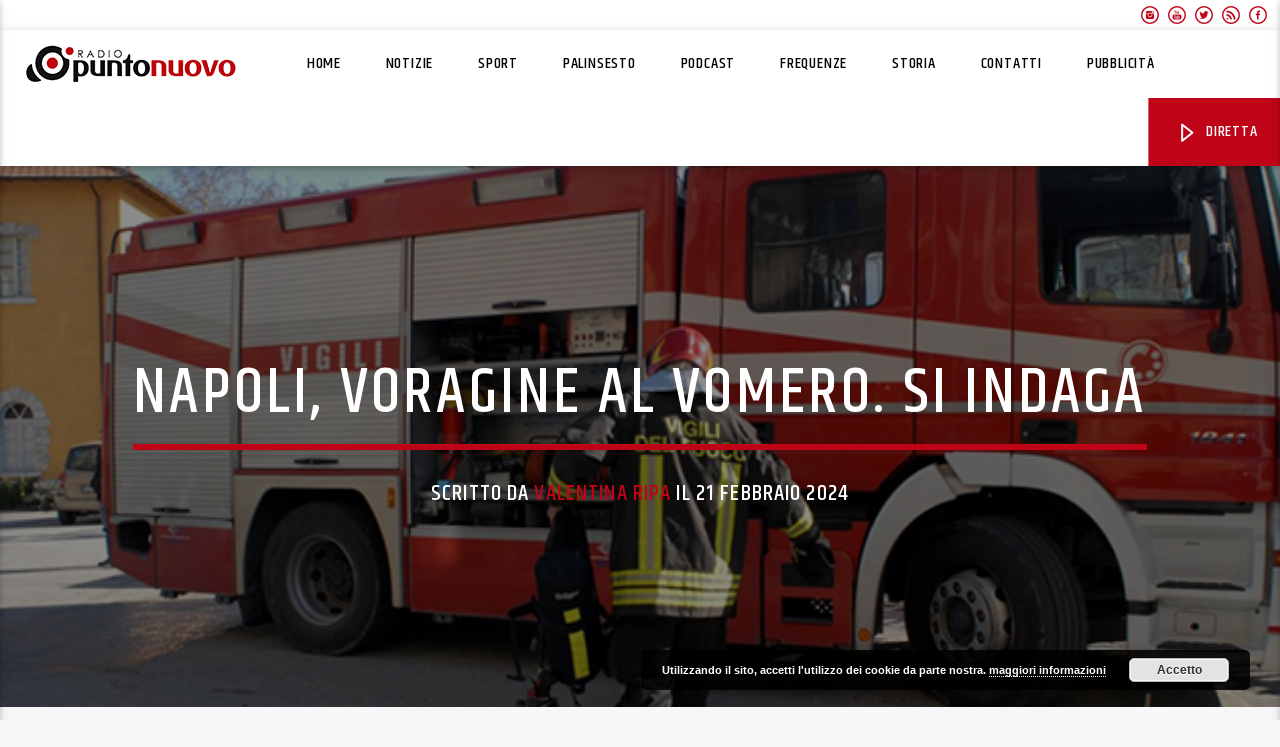

--- FILE ---
content_type: text/html; charset=UTF-8
request_url: http://www.radiopuntonuovo.it/napoli-voragine-al-vomero-si-indaga/
body_size: 56733
content:

<!doctype html>

<html class="no-js" lang="it-IT">

    <head>

        <meta charset="UTF-8">

        <meta http-equiv="X-UA-Compatible" content="IE=edge">

        <meta name="viewport" content="width=device-width, initial-scale=1.0">

        
<!--/ Open Graphite /-->
<meta property="og:locale" content="it_IT" />
<meta property="og:type" content="" />
<meta property="og:url" content="http://www.radiopuntonuovo.it/napoli-voragine-al-vomero-si-indaga/" />
<meta property="og:title" content="" />
<meta property="og:description" content="" />
<meta property="og:site_name" content="Radio Punto Nuovo" />
<meta property="og:image" content="http://www.radiopuntonuovo.it/wp-content/uploads/2019/09/vigili-del-fuoco.jpg" />
<meta property="og:image:width" content="630" />
<meta property="og:image:height" content="421" />

<meta itemprop="description" content="" />
<meta itemprop="image" content="http://www.radiopuntonuovo.it/wp-content/uploads/2019/09/vigili-del-fuoco.jpg" />

<meta name="twitter:card" content="summary_large_image" />
<meta name="twitter:url" content="http://www.radiopuntonuovo.it/napoli-voragine-al-vomero-si-indaga/" />
<meta name="twitter:title" content="" />
<meta name="twitter:description" content="" />
<meta name="twitter:image" content="http://www.radiopuntonuovo.it/wp-content/uploads/2019/09/vigili-del-fuoco.jpg" />
<meta name="twitter:site" content="Radio Punto Nuovo" />
<!--/ Open Graphite End /-->

<title>Napoli, voragine al Vomero. Si indaga - Radio Punto Nuovo</title>

<!-- This site is optimized with the Yoast SEO plugin v9.6 - https://yoast.com/wordpress/plugins/seo/ -->
<link rel="canonical" href="http://www.radiopuntonuovo.it/napoli-voragine-al-vomero-si-indaga/" />
<meta name="twitter:card" content="summary" />
<meta name="twitter:description" content="Tragedia sfiorata all&#8217;alba, nel quartiere Vomero di Napoli, dove due vetture, una parcheggiata e un&#8217;altra in transito, sono state inghiottite da una voragine che si aperta nella zona di san Martino, precisamente al civico 63 di in via Morghen. Gli occupanti delle auto non hanno riportato gravi conseguenze. Sono stati messi in salvo da due militari [&hellip;]" />
<meta name="twitter:title" content="Napoli, voragine al Vomero. Si indaga - Radio Punto Nuovo" />
<meta name="twitter:image" content="http://www.radiopuntonuovo.it/wp-content/uploads/2019/09/vigili-del-fuoco.jpg" />
<!-- / Yoast SEO plugin. -->

<link rel='dns-prefetch' href='//maxcdn.bootstrapcdn.com' />
<link rel='dns-prefetch' href='//fonts.googleapis.com' />
<link rel='dns-prefetch' href='//s.w.org' />
<link rel="alternate" type="application/rss+xml" title="Radio Punto Nuovo &raquo; Feed" href="http://www.radiopuntonuovo.it/feed/" />
<link rel="alternate" type="application/rss+xml" title="Radio Punto Nuovo &raquo; Feed dei commenti" href="http://www.radiopuntonuovo.it/comments/feed/" />
		<script type="text/javascript">
			window._wpemojiSettings = {"baseUrl":"https:\/\/s.w.org\/images\/core\/emoji\/2.2.1\/72x72\/","ext":".png","svgUrl":"https:\/\/s.w.org\/images\/core\/emoji\/2.2.1\/svg\/","svgExt":".svg","source":{"concatemoji":"http:\/\/www.radiopuntonuovo.it\/wp-includes\/js\/wp-emoji-release.min.js?ver=4.7.29"}};
			!function(t,a,e){var r,n,i,o=a.createElement("canvas"),l=o.getContext&&o.getContext("2d");function c(t){var e=a.createElement("script");e.src=t,e.defer=e.type="text/javascript",a.getElementsByTagName("head")[0].appendChild(e)}for(i=Array("flag","emoji4"),e.supports={everything:!0,everythingExceptFlag:!0},n=0;n<i.length;n++)e.supports[i[n]]=function(t){var e,a=String.fromCharCode;if(!l||!l.fillText)return!1;switch(l.clearRect(0,0,o.width,o.height),l.textBaseline="top",l.font="600 32px Arial",t){case"flag":return(l.fillText(a(55356,56826,55356,56819),0,0),o.toDataURL().length<3e3)?!1:(l.clearRect(0,0,o.width,o.height),l.fillText(a(55356,57331,65039,8205,55356,57096),0,0),e=o.toDataURL(),l.clearRect(0,0,o.width,o.height),l.fillText(a(55356,57331,55356,57096),0,0),e!==o.toDataURL());case"emoji4":return l.fillText(a(55357,56425,55356,57341,8205,55357,56507),0,0),e=o.toDataURL(),l.clearRect(0,0,o.width,o.height),l.fillText(a(55357,56425,55356,57341,55357,56507),0,0),e!==o.toDataURL()}return!1}(i[n]),e.supports.everything=e.supports.everything&&e.supports[i[n]],"flag"!==i[n]&&(e.supports.everythingExceptFlag=e.supports.everythingExceptFlag&&e.supports[i[n]]);e.supports.everythingExceptFlag=e.supports.everythingExceptFlag&&!e.supports.flag,e.DOMReady=!1,e.readyCallback=function(){e.DOMReady=!0},e.supports.everything||(r=function(){e.readyCallback()},a.addEventListener?(a.addEventListener("DOMContentLoaded",r,!1),t.addEventListener("load",r,!1)):(t.attachEvent("onload",r),a.attachEvent("onreadystatechange",function(){"complete"===a.readyState&&e.readyCallback()})),(r=e.source||{}).concatemoji?c(r.concatemoji):r.wpemoji&&r.twemoji&&(c(r.twemoji),c(r.wpemoji)))}(window,document,window._wpemojiSettings);
		</script>
		<style type="text/css">
img.wp-smiley,
img.emoji {
	display: inline !important;
	border: none !important;
	box-shadow: none !important;
	height: 1em !important;
	width: 1em !important;
	margin: 0 .07em !important;
	vertical-align: -0.1em !important;
	background: none !important;
	padding: 0 !important;
}
</style>
<link rel='stylesheet' id='qtPlacesStyle-css'  href='http://www.radiopuntonuovo.it/wp-content/plugins/qt-places/inc/frontend/assets/styles.css?ver=4.7.29' type='text/css' media='all' />
<link rel='stylesheet' id='qt-fontawesome-css'  href='https://maxcdn.bootstrapcdn.com/font-awesome/4.6.0/css/font-awesome.min.css?ver=4.7.29' type='text/css' media='all' />
<link rel='stylesheet' id='vdl_css-css'  href='http://www.radiopuntonuovo.it/wp-content/plugins/qt-videogalleries/assets/style.css?ver=4.7.29' type='text/css' media='all' />
<link rel='stylesheet' id='wds_frontend-css'  href='http://www.radiopuntonuovo.it/wp-content/plugins/slider-wd/css/wds_frontend.css?ver=1.1.91' type='text/css' media='all' />
<link rel='stylesheet' id='wds_effects-css'  href='http://www.radiopuntonuovo.it/wp-content/plugins/slider-wd/css/wds_effects.css?ver=1.1.91' type='text/css' media='all' />
<link rel='stylesheet' id='wds_font-awesome-css'  href='http://www.radiopuntonuovo.it/wp-content/plugins/slider-wd/css/font-awesome/font-awesome.css?ver=4.6.3' type='text/css' media='all' />
<link rel='stylesheet' id='dripicons-css'  href='http://www.radiopuntonuovo.it/wp-content/themes/onair2/fonts/dripicons/webfont.css?ver=1.2.0' type='text/css' media='all' />
<link rel='stylesheet' id='qantumthemes_qticons-css'  href='http://www.radiopuntonuovo.it/wp-content/themes/onair2/fonts/qticons/qticons.css?ver=1.2.0' type='text/css' media='all' />
<link rel='stylesheet' id='slick-css'  href='http://www.radiopuntonuovo.it/wp-content/themes/onair2/components/slick/slick.css?ver=1.2.0' type='text/css' media='all' />
<link rel='stylesheet' id='swipebox-css'  href='http://www.radiopuntonuovo.it/wp-content/themes/onair2/components/swipebox/src/css/swipebox.min.css?ver=1.2.0' type='text/css' media='all' />
<link rel='stylesheet' id='classycountdown-css'  href='http://www.radiopuntonuovo.it/wp-content/themes/onair2/components/countdown/css/jquery.classycountdown.css?ver=1.2.0' type='text/css' media='all' />
<link rel='stylesheet' id='flashblock-css'  href='http://www.radiopuntonuovo.it/wp-content/themes/onair2/components/soundmanager/templates/qtradio-player/css/flashblock.css?ver=1.2.0' type='text/css' media='all' />
<link rel='stylesheet' id='qantumthemes_volume-css'  href='http://www.radiopuntonuovo.it/wp-content/themes/onair2/components/soundmanager/templates/qtradio-player/css/qt-360player-volume.css?ver=1.2.0' type='text/css' media='all' />
<link rel='stylesheet' id='qantumthemes_main-css'  href='http://www.radiopuntonuovo.it/wp-content/themes/onair2/css/qt-main.css?ver=1.2.0' type='text/css' media='all' />
<link rel='stylesheet' id='js_composer_front-css'  href='http://www.radiopuntonuovo.it/wp-content/plugins/js_composer/assets/css/js_composer.min.css?ver=5.1.1' type='text/css' media='all' />
<link rel='stylesheet' id='kirki_google_fonts-css'  href='https://fonts.googleapis.com/css?family=Open+Sans%3Aregular%2C700%7CKhand%3A500&subset=latin-ext' type='text/css' media='all' />
<link rel='stylesheet' id='kirki-styles-qt_config-css'  href='http://www.radiopuntonuovo.it/wp-content/plugins/ttg-core/inc/backend/kirki/assets/css/kirki-styles.css' type='text/css' media='all' />
<style id='kirki-styles-qt_config-inline-css' type='text/css'>
body, html{font-family:"Open Sans", Helvetica, Arial, sans-serif;font-weight:400;}strong{font-family:"Open Sans", Helvetica, Arial, sans-serif;font-weight:700;}h1, h2, h3, h4, h5, h6, .qt-btn, .qt-capfont, caption, .qt-title {font-family:Khand, Helvetica, Arial, sans-serif;font-weight:500;letter-spacing:0.05em;text-transform:uppercase;}.qt-menubar-top, .qt-menubar, .qt-side-nav, .qt-menu-footer{font-family:Khand, Helvetica, Arial, sans-serif;font-weight:400;letter-spacing:0.05em;text-transform:uppercase;}
</style>
<script type='text/javascript' src='http://www.radiopuntonuovo.it/wp-includes/js/jquery/jquery.js?ver=1.12.4'></script>
<script type='text/javascript' src='http://www.radiopuntonuovo.it/wp-includes/js/jquery/jquery-migrate.min.js?ver=1.4.1'></script>
<script type='text/javascript' src='http://www.radiopuntonuovo.it/wp-content/plugins/slider-wd/js/jquery.mobile.js?ver=1.1.91'></script>
<script type='text/javascript' src='http://www.radiopuntonuovo.it/wp-content/plugins/slider-wd/js/wds_frontend.js?ver=1.1.91'></script>
<link rel='https://api.w.org/' href='http://www.radiopuntonuovo.it/wp-json/' />
<link rel="EditURI" type="application/rsd+xml" title="RSD" href="http://www.radiopuntonuovo.it/xmlrpc.php?rsd" />
<link rel="wlwmanifest" type="application/wlwmanifest+xml" href="http://www.radiopuntonuovo.it/wp-includes/wlwmanifest.xml" /> 
<meta name="generator" content="WordPress 4.7.29" />
<link rel='shortlink' href='http://www.radiopuntonuovo.it/?p=121757' />
<link rel="alternate" type="application/json+oembed" href="http://www.radiopuntonuovo.it/wp-json/oembed/1.0/embed?url=http%3A%2F%2Fwww.radiopuntonuovo.it%2Fnapoli-voragine-al-vomero-si-indaga%2F" />
<link rel="alternate" type="text/xml+oembed" href="http://www.radiopuntonuovo.it/wp-json/oembed/1.0/embed?url=http%3A%2F%2Fwww.radiopuntonuovo.it%2Fnapoli-voragine-al-vomero-si-indaga%2F&#038;format=xml" />
<link rel="apple-touch-icon" sizes="180x180" href="/wp-content/uploads/fbrfg/apple-touch-icon.png">
<link rel="icon" type="image/png" sizes="32x32" href="/wp-content/uploads/fbrfg/favicon-32x32.png">
<link rel="icon" type="image/png" sizes="16x16" href="/wp-content/uploads/fbrfg/favicon-16x16.png">
<link rel="manifest" href="/wp-content/uploads/fbrfg/site.webmanifest">
<link rel="mask-icon" href="/wp-content/uploads/fbrfg/safari-pinned-tab.svg" color="#5bbad5">
<link rel="shortcut icon" href="/wp-content/uploads/fbrfg/favicon.ico">
<meta name="msapplication-TileColor" content="#da532c">
<meta name="msapplication-config" content="/wp-content/uploads/fbrfg/browserconfig.xml">
<meta name="theme-color" content="#ffffff"><meta name="generator" content="Powered by Visual Composer - drag and drop page builder for WordPress."/>
<!--[if lte IE 9]><link rel="stylesheet" type="text/css" href="http://www.radiopuntonuovo.it/wp-content/plugins/js_composer/assets/css/vc_lte_ie9.min.css" media="screen"><![endif]--><link rel="icon" href="http://www.radiopuntonuovo.it/wp-content/uploads/2018/03/cropped-Profilo_logo-32x32.jpg" sizes="32x32" />
<link rel="icon" href="http://www.radiopuntonuovo.it/wp-content/uploads/2018/03/cropped-Profilo_logo-192x192.jpg" sizes="192x192" />
<link rel="apple-touch-icon-precomposed" href="http://www.radiopuntonuovo.it/wp-content/uploads/2018/03/cropped-Profilo_logo-180x180.jpg" />
<meta name="msapplication-TileImage" content="http://www.radiopuntonuovo.it/wp-content/uploads/2018/03/cropped-Profilo_logo-270x270.jpg" />

<!-- BEGIN ExactMetrics v5.3.10 Universal Analytics - https://exactmetrics.com/ -->
<script>
(function(i,s,o,g,r,a,m){i['GoogleAnalyticsObject']=r;i[r]=i[r]||function(){
	(i[r].q=i[r].q||[]).push(arguments)},i[r].l=1*new Date();a=s.createElement(o),
	m=s.getElementsByTagName(o)[0];a.async=1;a.src=g;m.parentNode.insertBefore(a,m)
})(window,document,'script','https://www.google-analytics.com/analytics.js','ga');
  ga('create', 'UA-106771195-1', 'auto');
  ga('send', 'pageview');
</script>
<!-- END ExactMetrics Universal Analytics -->
		<style type="text/css" id="wp-custom-css">
			/*
Puoi aggiungere qui il tuo codice CSS.

Per maggiori informazioni consulta la documentazione (fai clic sull'icona con il punto interrogativo qui sopra).
*/
.qt-tags {display: none !important;}
.qt-popupwindow {display: none !important;}
.qticon-share {display: none !important;}
.qt-feedback {display: none !important;}
.qt-footer-logo {display: none !important;}
.qt-menubar, .qt-mobile-menu, .qt-desktopmenu a {color: #000000 !important;}
.qt-menubar, .qt-mobile-menu, .qt-desktopmenu a:hover {color: #ffffff !important;}
.qt-menubar-top {background-color: #ffffff !important;}
.qt-menubar-top a {color: #c00418 !important;}
.qt-menu-btn, .qtlistenbutton {background-color: #c00418 !important;}
.qt-menu-btn a {color: #ffffff !important;}
.qt-pagination-label {background-color: #c00418 !important;}
.qticon-share {background-color: #c00418 !important;}
.dripicons-media-play {color: #ffffff !important;}
.dripicons-menu {color: #ffffff !important;}		</style>
	


	<!-- THEME STYLES DYNAMIC CUSTOMIZATIONS ========================= -->


	<style type="text/css" id="qantumthemes-theme-customizations">


body, html, .qt-content-main, .qt-negative .qt-caption-small span, .qt-paper, .qt-negative .qt-caption-med, .qt-card, .qt-paper, .qt-card, .qt-card-s, .qt-negative .qt-caption-med span, input:not([type]), input[type=text], input[type=password], input[type=email], input[type=url], input[type=time], input[type=date], input[type=datetime], input[type=datetime-local], input[type=tel], input[type=number], input[type=search], textarea.materialize-textarea {
color: rgba(0,0,0,0.87) }

*::placeholder {
color: rgba(0,0,0,0.87) }

.qt-text-secondary {
color: rgba(0,0,0,0.65) }

h1, h2, h3, h4, h5, h6, h1 a, h2 a, h3 a, h4 a, h5 a, h6 a {
color: rgba(0,0,0,0.75) }

a, .qt-content-main a, a.qt-logo-text span, .tabs .tab a, .qt-pageheader h1 a, .qt-pageheader h2 a, .qt-pageheader h3 a, .qt-pageheader h4 a, .qt-pageheader h5 a, .qt-pageheader h6 a {
color: #C00418 }

.qt-content-aside, .qt-footer, .qt-tags {
color: rgba(0,0,0,0.65) }

.qt-content-aside a, .qt-footer a, .qt-tags a, .qt_color_secondary {
color: #C00418 }

.qt-negative, .qt-content-primary-dark,.qt-content-primary,.qt-content-primary-light,.qt-btn-primary, .btn-primary,.qt-secondary, .qt-btn-secondary, .btn-secondary, nav.qt-menubar ul.qt-desktopmenu a:hover, .qt-side-nav a , .qt-sharepage a, .qt-caption-med span , .qt-caption-small span, a.rsswidget, .qt-text-neg, .qt-logo-text, .qt-negative .qt-btn-ghost, .qt-text-neg .qt-btn-ghost, .qt-negative .qt-caption-small span {
color: #ffffff }

.qt-mobile-menu, .qt-menu-social a {
color: rgba(255,255,255,0.65) }




body, html, .qt-body {
background-color:#f7f7f9 }

.qt-paper, .qt-card, .qt-card-s, .qt-negative .qt-caption-med span, a.rsswidget, input:not([type]), input[type=text], input[type=password], input[type=email], input[type=url], input[type=time], input[type=date], input[type=datetime], input[type=datetime-local], input[type=tel], input[type=number], input[type=search], textarea.materialize-textarea, table.striped>tbody>tr:nth-child(odd), table.bordered>thead>tr, table.bordered>tbody>tr {
background-color: #ffffff }

.qt-content-primary, .qt-menubar-top {
background-color: #454955 }

.qt-content-primary-dark, .qt-menubar , .qt-mobile-menu, .qt-desktopmenu a{
background-color: #FFFFFF }

.qt-content-primary-light {
background-color: #565c68 }

.qt-accent, .qt-btn-primary, .btn-primary, nav.qt-menubar ul.qt-desktopmenu a:hover, .qt-btn-primary, .tabs .indicator, .pagination li.active {
background-color: #C00418!important }

a.qt-link-layer {
background-color: #C00418!important }

.qt-secondary, .qt-btn-secondary, .btn-secondary, .qt-side-nav li li a, .slick-slider .slick-arrow::after, .slick-slider .slick-dots li.slick-active button {
background-color: #C00418!important }

.qt-caption-med span, .qt-caption-small span, a.rsswidget  {
background-color: #000000 }



.qt-tags a {
border-color: rgba(0,0,0,0.65) }

.qt-menubar ul.qt-desktopmenu > li::after, .qt-menubar ul.qt-desktopmenu > li > a::after, .qt-menubar ul.qt-desktopmenu > li > a::before , .qt-menubar ul.qt-desktopmenu > li.current_page_item:hover::after, .qt-menubar ul.qt-desktopmenu > li.current_page_item:hover > a::after, .qt-menubar ul.qt-desktopmenu > li.current_page_item:hover > a::before, .qt-negative .qt-btn-ghost, .qt-negative .qt-widgets .qt-caption-small {
border-color: #ffffff }

.qt-menubar ul.qt-desktopmenu > li.current_page_item::after, .qt-menubar ul.qt-desktopmenu > li.current_page_item > a::after, .qt-menubar ul.qt-desktopmenu > li.current_page_item > a::before, .qt-pageheader .qt-caption {
border-color: #C00418 }

.qt-caption-small, .qt-negative .qt-caption-small {
border-color: #000000 }



/* Hover states ============ */
a:hover, .tabs .tab a:hover, .qt-pageheader h1 a:hover, .qt-pageheader h2 a:hover, .qt-pageheader h3 a:hover, .qt-pageheader h4 a:hover, .qt-pageheader h5 a:hover, .qt-pageheader h6 a:hover { 
  color: #C00418 }
.qt-menubar-top a:hover, .qt-pageheader .qt-tags a:hover, .qt-content-aside a:hover, .qt-footer a:hover, .qt-tags a:hover, .qt_color_secondary:hover {
  color: #C00418!important }
.qt-btn-primary:hover, .btn-primary:hover, .qt-sharepage a:hover {
  background-color: #C00418!important }
.qt-btn-secondary:hover, .btn-secondary:hover, .qt-secondary:hover, .qt-btn-secondary:hover, .btn-secondary:hover, .qt-side-nav li li a:hover, .slick-slider .slick-arrow:hover::after, .slick-slider .slick-dots li.slick-active button:hover {
  background-color: #C00418!important }
.qt-tags a:hover {
  border-color: #C00418!important }



</style>

	
<!-- QT STYLES DYNAMIC CUSTOMIZATIONS END ========= -->

<noscript><style type="text/css"> .wpb_animate_when_almost_visible { opacity: 1; }</style></noscript>
		<!-- CSS styles added by QT Subpages Plugin -->
		<style type="text/css">
			
			.vdl-subpages-item  a .detail .title {font-size:13px; }
			
			.vdl-subpages-item  a .detail {padding-top:45px !important;}
			.vdl-subpages-container ul.vdl-subpages-tagcloud li a {
				
				
				
				
				
			}
			.vdl-subpages-container ul.vdl-subpages-tagcloud li a:hover {}
			
			
			
			
			@media (max-width: 768px){
				.vdl-elementcontents a.vdl-link .detail .title {}
			}
			
		</style>
		
<!-- Google Tag Manager -->
<script>(function(w,d,s,l,i){w[l]=w[l]||[];w[l].push({'gtm.start':
new Date().getTime(),event:'gtm.js'});var f=d.getElementsByTagName(s)[0],
j=d.createElement(s),dl=l!='dataLayer'?'&l='+l:'';j.async=true;j.src=
'https://www.googletagmanager.com/gtm.js?id='+i+dl;f.parentNode.insertBefore(j,f);
})(window,document,'script','dataLayer','GTM-MPHHBWN');</script>
<!-- End Google Tag Manager -->
       

    </head>




    <body class="post-template-default single single-post postid-121757 single-format-standard is_chrome is_osx qt-parentcontainer template-  wpb-js-composer js-comp-ver-5.1.1 vc_responsive">


  <!-- Global Site Tag (gtag.js) - Google Analytics -->
<script async src="https://www.googletagmanager.com/gtag/js?id=UA-106771195-1"></script>
<script>
  window.dataLayer = window.dataLayer || [];
  function gtag(){dataLayer.push(arguments)};
  gtag('js', new Date());

  gtag('config', 'UA-106771195-1');
</script>

<!-- Google Tag Manager (noscript) -->
<noscript><iframe src="https://www.googletagmanager.com/ns.html?id=GTM-MPHHBWN"
height="0" width="0" style="display:none;visibility:hidden"></iframe></noscript>
<!-- End Google Tag Manager (noscript) -->



    <!-- QT HEADER END ================================ --> 
	    <div class="qt-menubar-top  qt-content-primary hide-on-large-and-down">
        <ul>
                        <li class="right"><a href="https://www.facebook.com/radiopuntonuovo/" class="qw-disableembedding" target="_blank"><i class="qticon-facebook qt-socialicon"></i></a></li><li class="right"><a href="http://www.radiopuntonuovo.it/feed/rss2" class="qw-disableembedding" target="_blank"><i class="qticon-rss qt-socialicon"></i></a></li><li class="right"><a href="http://twitter.com/radiopuntonuovo" class="qw-disableembedding" target="_blank"><i class="qticon-twitter qt-socialicon"></i></a></li><li class="right"><a href="https://www.youtube.com/c/RadioPuntoNuovoVideo" class="qw-disableembedding" target="_blank"><i class="qticon-youtube qt-socialicon"></i></a></li><li class="right"><a href="https://www.instagram.com/radiopuntonuovo/" class="qw-disableembedding" target="_blank"><i class="qticon-instagram qt-socialicon"></i></a></li>        </ul>
    </div>
 

<!-- QT MENUBAR  ================================ -->
<nav id="qtmainmenucontainer" class="qt-menubar nav-wrapper qt-content-primary " >
    <!-- desktop menu  HIDDEN IN MOBILE AND TABLETS -->
    <ul class="qt-desktopmenu hide-on-xl-and-down">
        <li class="qt-logo-link">
            <a href="http://www.radiopuntonuovo.it" class="brand-logo qt-logo-text">
                <img src="http://www.radiopuntonuovo.it/wp-content/uploads/2017/07/logo.radio_.puntonuovo.png" alt="Home">            </a>
        </li>

        <li id="menu-item-65495" class="menu-item menu-item-type-custom menu-item-object-custom menu-item-home menu-item-65495"><a href="http://www.radiopuntonuovo.it">Home</a></li>
<li id="menu-item-52399" class="menu-item menu-item-type-post_type menu-item-object-page menu-item-52399"><a href="http://www.radiopuntonuovo.it/news/">Notizie</a></li>
<li id="menu-item-52142" class="menu-item menu-item-type-post_type menu-item-object-page menu-item-52142"><a href="http://www.radiopuntonuovo.it/sport/">Sport</a></li>
<li id="menu-item-52064" class="menu-item menu-item-type-post_type menu-item-object-page menu-item-52064"><a href="http://www.radiopuntonuovo.it/inonda/">Palinsesto</a></li>
<li id="menu-item-52271" class="menu-item menu-item-type-custom menu-item-object-custom menu-item-52271"><a href="http://www.radiopuntonuovo.it/radio-podcast/">Podcast</a></li>
<li id="menu-item-65450" class="menu-item menu-item-type-post_type menu-item-object-page menu-item-65450"><a href="http://www.radiopuntonuovo.it/frequenze/">Frequenze</a></li>
<li id="menu-item-65459" class="menu-item menu-item-type-post_type menu-item-object-page menu-item-65459"><a href="http://www.radiopuntonuovo.it/storia/">Storia</a></li>
<li id="menu-item-65452" class="menu-item menu-item-type-post_type menu-item-object-page menu-item-65452"><a href="http://www.radiopuntonuovo.it/contatti/">Contatti</a></li>
<li id="menu-item-78704" class="menu-item menu-item-type-post_type menu-item-object-page menu-item-78704"><a href="http://www.radiopuntonuovo.it/richiedi-un-preventivo/">Pubblicità</a></li>
 

                

         
                <li class="right qt-menu-btn">
            <a  href="#!" class="button-playlistswitch qtlistenbutton" data-activates="channelslist">
                <i class="icon dripicons-media-play"></i> Diretta            </a>
                    </li>
            </ul>
    
    <!-- mobile menu icon and logo VISIBLE ONLY TABLET AND MOBILE-->
    <ul class="qt-desktopmenu hide-on-xl-only ">
        <li>
            <a href="#" data-activates="qt-mobile-menu" class="button-collapse qt-menu-switch qt-btn qt-btn-primary qt-btn-m">
                <i class="dripicons-menu"></i>
            </a>
        </li>
        <li>
            <a href="http://www.radiopuntonuovo.it" class="brand-logo qt-logo-text">
                <img src="http://www.radiopuntonuovo.it/wp-content/uploads/2017/07/logo.radio_.puntonuovo.png" alt="Home">            </a>
        </li>
    </ul>
</nav>


<!-- mobile menu -->
<div id="qt-mobile-menu" class="side-nav qt-content-primary">
     <ul class=" qt-side-nav">
        <li class="menu-item menu-item-type-custom menu-item-object-custom menu-item-home menu-item-65495"><a href="http://www.radiopuntonuovo.it">Home</a></li>
<li class="menu-item menu-item-type-post_type menu-item-object-page menu-item-52399"><a href="http://www.radiopuntonuovo.it/news/">Notizie</a></li>
<li class="menu-item menu-item-type-post_type menu-item-object-page menu-item-52142"><a href="http://www.radiopuntonuovo.it/sport/">Sport</a></li>
<li class="menu-item menu-item-type-post_type menu-item-object-page menu-item-52064"><a href="http://www.radiopuntonuovo.it/inonda/">Palinsesto</a></li>
<li class="menu-item menu-item-type-custom menu-item-object-custom menu-item-52271"><a href="http://www.radiopuntonuovo.it/radio-podcast/">Podcast</a></li>
<li class="menu-item menu-item-type-post_type menu-item-object-page menu-item-65450"><a href="http://www.radiopuntonuovo.it/frequenze/">Frequenze</a></li>
<li class="menu-item menu-item-type-post_type menu-item-object-page menu-item-65459"><a href="http://www.radiopuntonuovo.it/storia/">Storia</a></li>
<li class="menu-item menu-item-type-post_type menu-item-object-page menu-item-65452"><a href="http://www.radiopuntonuovo.it/contatti/">Contatti</a></li>
<li class="menu-item menu-item-type-post_type menu-item-object-page menu-item-78704"><a href="http://www.radiopuntonuovo.it/richiedi-un-preventivo/">Pubblicità</a></li>
    </ul>
</div>

<!-- mobile toolbar -->
<ul class="qt-mobile-toolbar qt-content-primary-dark qt-content-aside hide-on-xl-only">
    
    

    
        <li><a href="#!" class="button-playlistswitch qtlistenbutton" data-activates="channelslist"><i class="icon dripicons-media-play"></i></a></li>
    
</ul><!-- SEARCH FORM ========================= -->
<div id="qtsearchbar"  class="qt-searchbar qt-content-primary qt-expandable ">
	<div class="qt-expandable-inner">
		<form method="get" class="qt-inline-form" action="http://www.radiopuntonuovo.it/" role="search">
			<div class="row qt-nopadding">
				<div class="col s12 m8 l9">
					<input placeholder="Scrivi cosa cerchi..." value="" name="s" type="text" class="validate qt-input-l">
				</div>
				<div class="col s12 m3 l2">
					<input type="submit" value="Cerca" class="qt-btn qt-btn-primary qt-btn-l qt-fullwidth">
				</div>
				<div class="col s12 m1 l1">
					<a href="#!" class="qt-btn qt-btn-l qt-btn-secondary qt-fullwidth aligncenter" data-expandable="#qtsearchbar"><i class="dripicons-cross"></i></a>
				</div>
			</div>
		</form>
	</div>
</div>
<!-- SEARCH FORM END ========================= -->
	<div id="maincontent" class="qt-main">
				<div id="post-121757" class="post-121757 post type-post status-publish format-standard has-post-thumbnail hentry category-attualita">
			<!-- ======================= HEADER SECTION ======================= -->
			<!-- HEADER CAPTION ========================= -->
<div class="qt-pageheader qt-negative">
    <div class="qt-container">
        <ul class="qt-tags">
            <li>
            <a href="http://www.radiopuntonuovo.it/category/attualita/" rel="category tag">Attualità</a> 
            </li>
        </ul>
        <h1 class="qt-caption qt-spacer-s">
            Napoli, voragine al Vomero. Si indaga        </h1>
        <h4 class="qt-subtitle">
            Scritto da <a href="http://www.radiopuntonuovo.it/author/valentina-ripa/" title="Articoli scritti da: Valentina Ripa" rel="author">Valentina Ripa</a> il             21 febbraio 2024        </h4>
    </div>
         <div class="qt-header-bg" data-bgimage="http://www.radiopuntonuovo.it/wp-content/uploads/2019/09/vigili-del-fuoco.jpg" data-bgattachment="" data-parallax="1">
    </div>
    </div>
<!-- HEADER CAPTION END ========================= -->
			<!-- ======================= CONTENT SECTION ======================= -->
			<div class="qt-container qt-spacer-l">
				<div class="row">
					<div class="col s12 m12 l1 qt-pushpin-container">
						<div class="qt-pushpin">
							<!-- SHARE FUNCTIONS ================================================== -->
<ul class="qt-sharepage qt-content-primary">
	<li class="hide-on-med-and-down">
		<i class="qticon-share qt-shareicon qt-content-primary-dark tooltipped" data-tooltip="Share"></i>
	</li>
	<li>
		<a class="qt-popupwindow qt-sharelink qt-tooltipped" data-tooltip="Condividi su Facebook " data-position="right" data-sharetype="facebook" data-name="Share" data-width="600" data-height="500" target="_blank" href="#">
			<i class="qticon-facebook"></i>
		</a>
	</li>
	<li>
		<a class="qt-popupwindow qt-sharelink qt-tooltipped" data-tooltip="Condividi su Twitter " data-position="right"  data-sharetype="twitter" data-name="Share" data-width="600" data-height="500" target="_blank" href="#">
			<i class="qticon-twitter"></i>
		</a>
		</li>
	<li>
		<a class="qt-popupwindow qt-sharelink qt-tooltipped" data-tooltip="Condividi su Pinterest " data-position="right"  data-sharetype="pinterest" data-name="Share" data-width="600" data-height="500" target="_blank" href="#">
			<i class="qticon-pinterest"></i>
		</a>
	</li>
	</ul>
<!-- SHARE FUNCTIONS ================================================== -->


						</div>
						 <hr class="qt-spacer-m">
					</div>
					<div class="col s12 m8">
						<div class="qt-the-content">
							<p>Tragedia sfiorata all&#8217;alba, nel quartiere Vomero di Napoli, dove due vetture, una parcheggiata e un&#8217;altra in transito, sono state inghiottite da una voragine che si aperta nella zona di san Martino, precisamente al civico 63 di in via Morghen. Gli occupanti delle auto non hanno riportato gravi conseguenze. Sono stati messi in salvo da due militari dell&#8217;Esercito, impegnati in zona per il servizio &#8220;Strade sicure&#8221;. I militari che erano poco distanti si sono calati nella voragine ed hanno aperto le porte dell&#8217;auto consentendo ai malcapitati di uscire e poi di risalire.</p>
<p>La Procura sta coordinando i primi accertamenti avviati per fare luce sulle cause del cedimento. A guidare le primissime attività degli agenti della Polizia Locale di Napoli, coordinata dal generale Ciro Esposito, sono i magistrati della VI sezione (procuratore aggiunto Simona Di Monte) dell&#8217;ufficio inquirente di Napoli. Le risultanze degli accertamenti sullo smottamento sono propedeutiche all&#8217;apertura di un fascicolo.</p>
<p>La voragine, secondo quanto si è appreso, si è aperta intorno alle cinque di stamattina. Sul posto sono subito intervenuti i soccorsi, con polizia locale, i vigili del fuoco, 118 e protezione civile. Secondo le prime notizie solo lievi ferite e un grosso spavento per i passeggeri della vettura in transito, che sono riusciti a uscire autonomamente dall&#8217;auto. La zona è stata transennata.</p>
<p>Dalle prime verifiche sembrerebbe collassata la fogna e risulta spezzata la condotta idrica di carico che è stata chiusa, nella zona di San Martino, e da piazza Vanvitelli a salire è stata quindi interrotta la fornitura di acqua.</p>
<p>In via Kerbaker, sottoposta rispetto al luogo del crollo, si registra una copiosa fuoriuscita di acqua da alcuni terranei ed alcuni appartamenti sono stati allagati. Anche in via Solimena, dove recentemente si era registrato il cedimento di una conduttura idrica, è presente una copiosa fuoriuscita di acqua. Sul posto, oltre i Vigili del Fuoco, presente la Polizia Locale, il 118 e le squadre di Abc.</p>
							 
							 
							<!-- AUTHOR PART ========================= -->
<!-- <div class="qt-post-author qt-card">
	<div class="row">
				<div class="qt-post-author-data col s10 m7 l8">
			<h6>Autore </h6>
			<h4><a href="#author_page">Valentina Ripa</a></h4>
		</div>
		<div class="qt-post-author-link col s12 m3 l3 aligncenter">
			<a href="http://www.radiopuntonuovo.it/author/valentina-ripa/" class="qt-btn qt-btn-large qt-btn-primary">Archivio Autore </a>
		</div>
	</div>
</div> -->
<!-- AUTHOR PART END ========================= -->
						</div>
						                        <hr class="qt-spacer-l">
					</div>
					<div class="qt-sidebar col s12 m3">
						<!-- SIDEBAR ================================================== -->
<!-- <div class="qt-widgets qt-sidebar-main qt-text-secondary">
	        <aside id="search-5" class="qt-widget qt-content-aside widget_search"><h5 class="qt-caption-small"><span>Cerca su Radio Punto Nuovo</span></h5><form method="get" class="form-horizontal qw-searchform" action="http://www.radiopuntonuovo.it/" role="search">
	<input value="" name="s" placeholder="Scrivi cosa cerchi..." type="text" />
</form>
</aside>	</div> -->
<!-- SIDEBAR END ================================================== -->
					</div>
				</div>
			</div>
			
<!-- ======================= RELATED SECTION ======================= -->
	<div class="qt-content-primary qt-negative qt-related-section qt-vertical-padding-l">
		<div class="qt-container">
			<h5 class="qt-caption-small">
				<span>Ti potrebbe interessare anche: </span>
			</h5>
			<div class="qt-related-list row">
									<div class="col s12 m4 l4">
						<!-- POST VERTICAL ITEM ========================= -->
<div class="qt-part-archive-item qt-vertical">
	<div class="qt-item-header">
		<div class="qt-header-top">
			<ul class="qt-tags">
				<li>
					<a href="http://www.radiopuntonuovo.it/category/attualita/" rel="category tag">Attualità</a>				</li>
			</ul>
			<div class="qt-feedback">
				0<i class="dripicons-message"></i>	    	</div>
	    </div>

		<div class="qt-header-mid qt-vc">
			<div class="qt-vi">
		  		<h3 class="qt-title">
					<a href="http://www.radiopuntonuovo.it/campania-fico-presenta-la-sua-giunta/" class="qt-text-shadow">
						Campania, Fico presenta la sua giunta					</a>
				</h3>
			</div>
		</div>

		<div class="qt-header-bottom">
			<div class="qt-item-metas">
		<div class="qt-texts">
		<p class="qt-author qt-ellipsis"><a href="http://www.radiopuntonuovo.it/author/valentina-ripa/" title="Articoli scritti da: Valentina Ripa" rel="author">Valentina Ripa</a></p>
		<p class="qt-date">21 gennaio 2026</p>
	</div>
</div>			<a href="http://www.radiopuntonuovo.it/campania-fico-presenta-la-sua-giunta/" class="qt-btn qt-btn-primary qt-readmore"><i class="dripicons-align-justify"></i></a>
		</div>
			        <div class="qt-header-bg" data-bgimage="http://www.radiopuntonuovo.it/wp-content/uploads/2025/12/603975703_1281956250627323_7243693778509069121_n.jpg">
	            <img width="547" height="365" src="http://www.radiopuntonuovo.it/wp-content/uploads/2025/12/603975703_1281956250627323_7243693778509069121_n.jpg" class="img-responsive activator wp-post-image" alt="" srcset="http://www.radiopuntonuovo.it/wp-content/uploads/2025/12/603975703_1281956250627323_7243693778509069121_n.jpg 547w, http://www.radiopuntonuovo.it/wp-content/uploads/2025/12/603975703_1281956250627323_7243693778509069121_n-300x200.jpg 300w" sizes="(max-width: 547px) 100vw, 547px" />	        </div>
     		</div>
</div>
<!-- POST VERTICAL ITEM END ========================= -->
					</div>
									<div class="col s12 m4 l4">
						<!-- POST VERTICAL ITEM ========================= -->
<div class="qt-part-archive-item qt-vertical">
	<div class="qt-item-header">
		<div class="qt-header-top">
			<ul class="qt-tags">
				<li>
					<a href="http://www.radiopuntonuovo.it/category/attualita/" rel="category tag">Attualità</a>				</li>
			</ul>
			<div class="qt-feedback">
				0<i class="dripicons-message"></i>	    	</div>
	    </div>

		<div class="qt-header-mid qt-vc">
			<div class="qt-vi">
		  		<h3 class="qt-title">
					<a href="http://www.radiopuntonuovo.it/capitale-italiana-della-cultura-2028-mirabella-eclano-tra-le-dieci-finaliste/" class="qt-text-shadow">
						Capitale italiana della cultura 2028: Mirabella Eclano tra le dieci finaliste					</a>
				</h3>
			</div>
		</div>

		<div class="qt-header-bottom">
			<div class="qt-item-metas">
		<div class="qt-texts">
		<p class="qt-author qt-ellipsis"><a href="http://www.radiopuntonuovo.it/author/laura-de-gisi/" title="Articoli scritti da: Laura De Gisi" rel="author">Laura De Gisi</a></p>
		<p class="qt-date">20 gennaio 2026</p>
	</div>
</div>			<a href="http://www.radiopuntonuovo.it/capitale-italiana-della-cultura-2028-mirabella-eclano-tra-le-dieci-finaliste/" class="qt-btn qt-btn-primary qt-readmore"><i class="dripicons-align-justify"></i></a>
		</div>
			        <div class="qt-header-bg" data-bgimage="http://www.radiopuntonuovo.it/wp-content/uploads/2026/01/617587195_122199690176536944_5997351340810899979_n-690x690.jpg">
	            <img width="690" height="690" src="http://www.radiopuntonuovo.it/wp-content/uploads/2026/01/617587195_122199690176536944_5997351340810899979_n-690x690.jpg" class="img-responsive activator wp-post-image" alt="" srcset="http://www.radiopuntonuovo.it/wp-content/uploads/2026/01/617587195_122199690176536944_5997351340810899979_n-690x690.jpg 690w, http://www.radiopuntonuovo.it/wp-content/uploads/2026/01/617587195_122199690176536944_5997351340810899979_n-150x150.jpg 150w, http://www.radiopuntonuovo.it/wp-content/uploads/2026/01/617587195_122199690176536944_5997351340810899979_n-170x170.jpg 170w" sizes="(max-width: 690px) 100vw, 690px" />	        </div>
     		</div>
</div>
<!-- POST VERTICAL ITEM END ========================= -->
					</div>
									<div class="col s12 m4 l4">
						<!-- POST VERTICAL ITEM ========================= -->
<div class="qt-part-archive-item qt-vertical">
	<div class="qt-item-header">
		<div class="qt-header-top">
			<ul class="qt-tags">
				<li>
					<a href="http://www.radiopuntonuovo.it/category/attualita/" rel="category tag">Attualità</a>				</li>
			</ul>
			<div class="qt-feedback">
				0<i class="dripicons-message"></i>	    	</div>
	    </div>

		<div class="qt-header-mid qt-vc">
			<div class="qt-vi">
		  		<h3 class="qt-title">
					<a href="http://www.radiopuntonuovo.it/spari-alla-sanita-di-bari-evento-tragico-ma-ce-risposta-dello-stato/" class="qt-text-shadow">
						Spari alla Sanita&#8217;, Di Bari: &#8220;Evento tragico, ma c&#8217;è risposta dello Stato&#8221;					</a>
				</h3>
			</div>
		</div>

		<div class="qt-header-bottom">
			<div class="qt-item-metas">
		<div class="qt-texts">
		<p class="qt-author qt-ellipsis"><a href="http://www.radiopuntonuovo.it/author/valentina-ripa/" title="Articoli scritti da: Valentina Ripa" rel="author">Valentina Ripa</a></p>
		<p class="qt-date">19 gennaio 2026</p>
	</div>
</div>			<a href="http://www.radiopuntonuovo.it/spari-alla-sanita-di-bari-evento-tragico-ma-ce-risposta-dello-stato/" class="qt-btn qt-btn-primary qt-readmore"><i class="dripicons-align-justify"></i></a>
		</div>
			        <div class="qt-header-bg" data-bgimage="http://www.radiopuntonuovo.it/wp-content/uploads/2024/07/michele-di-bari-690x600.png">
	            <img width="690" height="600" src="http://www.radiopuntonuovo.it/wp-content/uploads/2024/07/michele-di-bari-690x600.png" class="img-responsive activator wp-post-image" alt="" />	        </div>
     		</div>
</div>
<!-- POST VERTICAL ITEM END ========================= -->
					</div>
							</div>
		</div>
	</div>
			<!-- ======================= PREV POST SECTION ======================= -->
			<div class="qt-content-primary-dark qt-prevnext-posts qt-negative">
				<h4 class="qt-title center qt-vertical-padding-m">
					Continua a leggere				</h4>
				<div class="row qt-nopadding">
					<div class="col s12 m6 l6">
						<!-- POST ITEM ========================= -->
<div class="qt-part-archive-item qt-compact">
	<div class="qt-item-header">
		<div class="qt-header-mid qt-vc">
			<div class="qt-vi">
				<h6 class="qt-text-secondary">Articolo precedente</h6>
		  		<h3 class="qt-spacer-s qt-title">
					<a href="http://www.radiopuntonuovo.it/napoli-conte-non-essere-in-panchina-mi-ha-dato-fastidio-vergara-e-ambrosino-un-match-di-champions-vale-60-di-serie-b/" class="qt-text-shadow">
						Napoli, Conte: &#8220;Non essere in panchina mi ha dato fastidio! Vergara e Ambrosino? Un match di Champions vale 60 di Serie B&#8221;					</a>
				</h3>
				<hr class="qt-spacer-s">
				<a href="http://www.radiopuntonuovo.it/napoli-conte-non-essere-in-panchina-mi-ha-dato-fastidio-vergara-e-ambrosino-un-match-di-champions-vale-60-di-serie-b/" class="qt-btn qt-btn-primary qt-readmore "><i class="dripicons-align-justify"></i></a>
			</div>
		</div>
			        <div class="qt-header-bg" data-bgimage="http://www.radiopuntonuovo.it/wp-content/uploads/2026/01/Conte-conferenza-stampa-1024x560.jpg">
	            <img src="http://www.radiopuntonuovo.it/wp-content/uploads/2026/01/Conte-conferenza-stampa-1024x560.jpg" width="http://1024" height="http://560" alt="Thumbnail">
	        </div>
	     	</div>
</div>
<!-- POST ITEM END ========================= -->					</div>
					<div class="col s12 m6 l6">
						<!-- POST ITEM ========================= -->
<div class="qt-part-archive-item qt-compact">
	<div class="qt-item-header">
		<div class="qt-header-mid qt-vc">
			<div class="qt-vi">
				<h6 class="qt-text-secondary">Articolo successivo</h6>
		  		<h3 class="qt-spacer-s qt-title">
					<a href="http://www.radiopuntonuovo.it/podcast-il-pomeriggio-da-supereroi-19-gennaio-2026/" class="qt-text-shadow">
						PODCAST | IL POMERIGGIO DA SUPEREROI &#8211; 19 Gennaio 2026					</a>
				</h3>
				<hr class="qt-spacer-s">
				<a href="http://www.radiopuntonuovo.it/podcast-il-pomeriggio-da-supereroi-19-gennaio-2026/" class="qt-btn qt-btn-primary qt-readmore "><i class="dripicons-align-justify"></i></a>
			</div>
		</div>
			        <div class="qt-header-bg" data-bgimage="http://www.radiopuntonuovo.it/wp-content/uploads/2025/08/dino-pietro-1024x576.jpg">
	            <img src="http://www.radiopuntonuovo.it/wp-content/uploads/2025/08/dino-pietro-1024x576.jpg" width="http://1024" height="http://576" alt="Thumbnail">
	        </div>
	     	</div>
</div>
<!-- POST ITEM END ========================= -->					</div>
				</div>
			</div>
		</div>
			</div><!-- .qt-main end -->
	
 <div id="qtfooterwidgets" class="qt-footer qt-footerwidgets">

                <div class="qt-section qt-footer-widgets">
                <div class="qt-container">
                    <h2 class="qt-footer-logo">
                        <a href="http://www.radiopuntonuovo.it" class="brand-logo qt-logo-text">
                            <img src="http://www.radiopuntonuovo.it/wp-content/uploads/2017/07/logo.radio_.puntonuovo.png" alt="Home">                        </a>
                    </h2>


                    <div id="qtfooterwidgetscontainer" class="qt-widgets qt-widgets-footer  qt-spacer-m qt-masonry row">
                        <aside id="text-4" class="qt-widget col qt-ms-item widget_text"><h5 class="qt-caption-small"><span>Radio Punto Nuovo</span></h5>			<div class="textwidget"><p><strong>Sede Legale:</strong></br>
RADIO PUNTO NUOVO S.R.L.</br>
Via Nuova del Campo 25, 80141 <strong>Napoli</strong></br>
P.IVA: 02272790649</br>
CCIAA Napoli - REA: 892734</p>
<p></br><strong>Studi di Trasmissione:</strong></br> Via Nuova del Campo 25, 80141 <strong>Napoli</strong></br>
Via Nuova 41, 83020 <strong>Cesinali (Av)</strong></p></br>
<a href="//www.iubenda.com/privacy-policy/8209338" class="iubenda-black iubenda-embed" title="Privacy Policy">Privacy Policy</a><script type="text/javascript">(function (w,d) {var loader = function () {var s = d.createElement("script"), tag = d.getElementsByTagName("script")[0]; s.src = "//cdn.iubenda.com/iubenda.js"; tag.parentNode.insertBefore(s,tag);}; if(w.addEventListener){w.addEventListener("load", loader, false);}else if(w.attachEvent){w.attachEvent("onload", loader);}else{w.onload = loader;}})(window, document);</script><br>
<!DOCTYPE html>
<html>
<head>
<meta name="viewport" content="width=device-width, initial-scale=1">
<style>
body {font-family: Arial, Helvetica, sans-serif;}

/* The Modal (background) */
.modal {
  display: none; /* Hidden by default */
  position: fixed; /* Stay in place */
  z-index: 1; /* Sit on top */
  padding-top: 100px; /* Location of the box */
  left: 0;
  top: 0;
  width: 100%; /* Full width */
  height: 100%; /* Full height */
  overflow: auto; /* Enable scroll if needed */
  background-color: rgb(0,0,0); /* Fallback color */
  background-color: rgba(0,0,0,0.4); /* Black w/ opacity */
}

/* Modal Content */
.modal-content {
  background-color: #fefefe;
  margin: auto;
  padding: 20px;
  border: 1px solid #888;
  width: 80%;
}
</style>
</head>
<body>

<!-- Trigger/Open The Modal -->
<a id="myBtn">
<img src="http://radiopuntonuovo.it/img/trasparenza.png">
</a>

<!-- The Modal -->
<div id="myModal" class="modal">

   <!-- Modal content -->
  <div style="text-align: center;" class="modal-content">
    <span class="close">&times;</span>
		<div style="text-align: center; padding: 10px; color: black; font-size: 24px;">
			<strong>Radio Punto Nuovo srl</strong></br>
			Via Nuova del Campo 25/c 80141 Napoli - P.IVA e CF 02272790649
		</div>
  </div>
</div>

<script>
// Get the modal
var modal = document.getElementById('myModal');

// Get the button that opens the modal
var btn = document.getElementById("myBtn");

// Get the <span> element that closes the modal
var span = document.getElementsByClassName("close")[0];

// When the user clicks the button, open the modal 
btn.onclick = function() {
  modal.style.display = "block";
}

// When the user clicks on <span> (x), close the modal
span.onclick = function() {
  modal.style.display = "none";
}

// When the user clicks anywhere outside of the modal, close it
window.onclick = function(event) {
  if (event.target == modal) {
    modal.style.display = "none";
  }
}
</script></div>
		</aside><aside id="text-7" class="qt-widget col qt-ms-item widget_text"><h5 class="qt-caption-small"><span>Testata Giornalistica</span></h5>			<div class="textwidget"><strong>RADIO PUNTO NUOVO NOTIZIE</strong></br>
Direttore Responsabile: Rocco Urciuoli</br>
REG Tribunale di Avellino n.271/90</br>
ROC: 17462</div>
		</aside><aside id="text-5" class="qt-widget col qt-ms-item widget_text"><h5 class="qt-caption-small"><span>Contatti</span></h5>			<div class="textwidget">Tel: 0825 667373</br>
Whatsapp & SMS: 380 1272000</br>
info@radiopuntonuovo.it</div>
		</aside><aside id="text-13" class="qt-widget col qt-ms-item widget_text">			<div class="textwidget"><a href="http://www.radiopuntonuovo.it/richiedi-un-preventivo/" alt="preventivi"><img src="http://www.radiopuntonuovo.it/img/preventivo.png" alt="preventivi"></a></div>
		</aside>                    </div>



                </div>

                            </div>
        

    <div class="qt-footer-bottom qt-content-primary-dark">
    	<div class="qt-container">
    		<div class="row">
    			<div class="col s12 m12 l8">
                        				<ul class="qt-menu-footer qt-small qt-list-chevron ">
                         
    				</ul>
    			</div>
    			<div class="col s12 m12 l4">
    				<ul class="qt-menu-social">
	    				<li class="right"><a href="https://www.facebook.com/radiopuntonuovo/" class="qw-disableembedding" target="_blank"><i class="qticon-facebook qt-socialicon"></i></a></li><li class="right"><a href="http://www.radiopuntonuovo.it/feed/rss2" class="qw-disableembedding" target="_blank"><i class="qticon-rss qt-socialicon"></i></a></li><li class="right"><a href="http://twitter.com/radiopuntonuovo" class="qw-disableembedding" target="_blank"><i class="qticon-twitter qt-socialicon"></i></a></li><li class="right"><a href="https://www.youtube.com/c/RadioPuntoNuovoVideo" class="qw-disableembedding" target="_blank"><i class="qticon-youtube qt-socialicon"></i></a></li><li class="right"><a href="https://www.instagram.com/radiopuntonuovo/" class="qw-disableembedding" target="_blank"><i class="qticon-instagram qt-socialicon"></i></a></li>                    </ul>
    			</div>
    		</div>
    	</div>
        
    </div>

</div>	<!-- PLAYER SIDEBAR ========================= -->
<div id="channelslist" class="side-nav qt-content-primary qt-right-sidebar">
	<a href="#" class="qt-btn qt-btn-secondary button-playlistswitch-close qt-close-sidebar-right" data-activates="channelslist"><i class="icon dripicons-cross"></i></a>
	<!-- PLAYER ========================= -->

	
	<div id="qtplayercontainer" data-playervolume="true" data-accentcolor="#C00418" data-accentcolordark="#C00418" data-textcolor="#ffffff" data-soundmanagerurl="http://www.radiopuntonuovo.it/wp-content/themes/onair2/components/soundmanager/swf/" class="qt-playercontainer qt-playervolume qt-clearfix qt-content-primary">
		<div class="qt-playercontainer-content qt-vertical-padding-m">
			<div class="qt-playercontainer-header">
				<h3 id="qtradiotitle" class="qt-text-shadow qt-spacer-s" >Avellino Benevento</h3>
				<h4 id="qtradiosubtitle" class="qt-thin qt-text-shadow small">Radio Punto Nuovo</h4>
			</div>
			<div class="qt-playercontainer-musicplayer" id="qtmusicplayer">
				<div class="qt-musicplayer">
					<div class="ui360 ui360-vis qt-ui360">
						<a id="playerlink" href="http://onair15.xdevel.com:8062/;"></a>
					</div>
				</div>
			</div>
			<div id="qtPlayerTrackInfo" class="qt-playercontainer-data qt-container qt-text-shadow small">
				<h6 class="qt-inline-textdeco">
					<span>Current track</span>
				</h6>
				<div class="qt-t qt-current-track">
					<h5 id="qtFeedPlayerTrack">TITLE</h5>
					<h6  class="qt-small" id="qtFeedPlayerAuthor">ARTIST</h6>
				</div>
				<hr class="qt-inline-textdeco">
			</div>
		</div>
			</div>
	<!-- this is for xml radio feed -->
	<div id="qtShoutcastFeedData" class="hidden" data-style="" data-channel="1" data-host="" data-port=""></div>
	


<!-- PLAYER END ========================= -->
	<!-- CHANNELS LIST ========================= -->
<div class="qt-part-channels-list qt-content-primary">
	<ul id="qtchannelslist" class="qt-content-aside qt-channelslist qt-negative">
					<li class="qt-channel">
				<a id="" href="#!" class="qt-ellipsis" 
					data-title="Avellino Benevento" 
					data-subtitle="Radio Punto Nuovo" 
										data-logo="0" 
					data-playtrack="http://onair15.xdevel.com:8062/;"
					data-host=""
					data-port=""
					data-stats_path=""
					data-played_path=""
					data-channel="">
										<i class="dripicons-media-play"></i>
					Avellino Benevento				</a>

			</li>
						<li class="qt-channel">
				<a id="" href="#!" class="qt-ellipsis" 
					data-title="Napoli Caserta" 
					data-subtitle="Radio Punto Nuovo" 
										data-logo="0" 
					data-playtrack="http://onair15.xdevel.com:9316/;"
					data-host=""
					data-port=""
					data-stats_path=""
					data-played_path=""
					data-channel="">
										<i class="dripicons-media-play"></i>
					Napoli Caserta				</a>

			</li>
						<li class="qt-channel">
				<a id="" href="#!" class="qt-ellipsis" 
					data-title="Salerno" 
					data-subtitle="" 
										data-logo="0" 
					data-playtrack="http://onair15.xdevel.com:8062/;"
					data-host=""
					data-port=""
					data-stats_path=""
					data-played_path=""
					data-channel="">
										<i class="dripicons-media-play"></i>
					Salerno				</a>

			</li>
					
	</ul>
</div>
<!-- CHANNELS LIST END ========================= -->
</div>
<!-- PLAYER SIDEBAR END ========================= -->            
		        	<style type="text/css">
		#qtajaxpreloadericon {width:50px;height:50px;display:none;position:fixed;top: -50%;left:50%;margin-left:-25px;margin-top:-25px;
			z-index: 900;	    
		}
		#qtajaxpreloadericon.qt-visible {
			display: block;
			top: 50%;
		}
		#qtajaxpreloadericon i {
			font-size:50px;
			line-height:50px;
			width:50px;height:50px;display:block;
		    -webkit-animation-name: spin;
		    -webkit-animation-duration: 1500ms;
		    -webkit-animation-iteration-count: infinite;
		    -webkit-animation-timing-function: linear;
		    -moz-animation-name: spin;
		    -moz-animation-duration: 1500ms;
		    -moz-animation-iteration-count: infinite;
		    -moz-animation-timing-function: linear;
		    -ms-animation-name: spin;
		    -ms-animation-duration: 1500ms;
		    -ms-animation-iteration-count: infinite;
		    -ms-animation-timing-function: linear;
		    animation-name: spin;
		    animation-duration: 1500ms;
		    animation-iteration-count: infinite;
		    animation-timing-function: linear;
		 }
		@-moz-keyframes spin {
		    from { -moz-transform: rotate(0deg); }
		    to { -moz-transform: rotate(360deg); }
		}
		@-webkit-keyframes spin {
		    from { -webkit-transform: rotate(0deg); }
		    to { -webkit-transform: rotate(360deg); }
		}
		@keyframes spin {
		    from {transform:rotate(0deg);}
		    to {transform:rotate(360deg);}
		}
	</style>

	<link rel='stylesheet' id='basecss-css'  href='http://www.radiopuntonuovo.it/wp-content/plugins/eu-cookie-law/css/style.css?ver=4.7.29' type='text/css' media='all' />
<script type='text/javascript' src='http://www.radiopuntonuovo.it/wp-content/themes/onair2/js/modernizr-2.8.3-respond-1.4.2.min.js?ver=2.8.3'></script>
<script type='text/javascript' src='http://www.radiopuntonuovo.it/wp-includes/js/imagesloaded.min.js?ver=3.2.0'></script>
<script type='text/javascript' src='http://www.radiopuntonuovo.it/wp-includes/js/masonry.min.js?ver=3.3.2'></script>
<script type='text/javascript' src='http://www.radiopuntonuovo.it/wp-content/themes/onair2/js/min/qt-main-min.js?ver=1.2.0'></script>
<script type='text/javascript' src='http://www.radiopuntonuovo.it/wp-content/plugins/qt-ajax-pageload/js/min/qt-ajax-pageload-min.js?ver=1.0'></script>
<script type='text/javascript' src='http://www.radiopuntonuovo.it/wp-content/plugins/qt-videogalleries/assets/jquery.quicksand.js?ver=1.0.0'></script>
<script type='text/javascript' src='http://www.radiopuntonuovo.it/wp-content/plugins/qt-videogalleries/assets/jquery.easing.1.3.js?ver=1.0.0'></script>
<script type='text/javascript' src='http://www.radiopuntonuovo.it/wp-content/plugins/qt-videogalleries/assets/jquery-css-transform.js?ver=1.0.0'></script>
<script type='text/javascript' src='http://www.radiopuntonuovo.it/wp-content/plugins/qt-videogalleries/assets/jquery-animate-css-rotate-scale.js?ver=1.0.0'></script>
<script type='text/javascript' src='http://www.radiopuntonuovo.it/wp-content/plugins/qt-videogalleries/assets/vdl-main.js?ver=1.0.0'></script>
<script type='text/javascript' src='http://www.radiopuntonuovo.it/wp-content/plugins/js_composer/assets/js/dist/js_composer_front.min.js?ver=5.1.1'></script>
<script type='text/javascript' src='http://www.radiopuntonuovo.it/wp-includes/js/wp-embed.min.js?ver=4.7.29'></script>
<script type='text/javascript'>
/* <![CDATA[ */
var eucookielaw_data = {"euCookieSet":"","autoBlock":"0","expireTimer":"180","scrollConsent":"0","networkShareURL":"","isCookiePage":"","isRefererWebsite":""};
/* ]]> */
</script>
<script type='text/javascript' src='http://www.radiopuntonuovo.it/wp-content/plugins/eu-cookie-law/js/scripts.js?ver=3.1.6'></script>
<!-- Eu Cookie Law 3.1.6 --><div class="pea_cook_wrapper pea_cook_bottomright" style="color:#FFFFFF;background:rgb(0,0,0);background: rgba(0,0,0,0.85);"><p>Utilizzando il sito, accetti l&#039;utilizzo dei cookie da parte nostra. <a style="color:#FFFFFF;" href="http://www.iubenda.com/privacy-policy/8209338" target="_blank" id="fom">maggiori informazioni</a> <button id="pea_cook_btn" class="pea_cook_btn">Accetto</button></p></div><div class="pea_cook_more_info_popover"><div class="pea_cook_more_info_popover_inner" style="color:#FFFFFF;background-color: rgba(0,0,0,0.9);"><p>Questo sito utilizza i cookie per fornire la migliore esperienza di navigazione possibile. Continuando a utilizzare questo sito senza modificare le impostazioni dei cookie o cliccando su "Accetta" permetti il loro utilizzo.</p><p><a style="color:#FFFFFF;" href="#" id="pea_close">Chiudi</a></p></div></div>    </body>
</html>


--- FILE ---
content_type: text/css
request_url: http://www.radiopuntonuovo.it/wp-content/plugins/qt-videogalleries/assets/style.css?ver=4.7.29
body_size: 3428
content:
/*
	Styles for qt subpages plugin
	Based on quicksand
	Copyright (c) 2010 Jacek Galanciak (razorjack.net) and agilope.com
*/

.vdl-subpages-container .canc {clear:both;width:100%;height:20px;}
.vdl-subpages-container img {max-width:100%;height:auto;margin: 0 auto;}
.vdl-subpages-container  {padding:0;}
.vdl-subpages-container .vdl-subpages-tagcloud {margin: 10px 0 25px 0;display:block;width:100%;}
.vdl-subpages-container .vdl-subpages-tagcloud li {list-style-type:none;float:left;text-transform: uppercase;font-size:14px; margin: 0 6px 6px 0;padding: 0;}
.vdl-subpages-container .vdl-subpages-tagcloud li::after {content:"";display:none;}
.vdl-subpages-container .vdl-subpages-tagcloud  a {text-decoration: none;display:block;padding:0 10px;border:1px solid #888;-moz-transition:all 0.3s;transition:all .3s;}
.vdl-subpages-item {margin-bottom:20px;overflow:hidden;}
.vdl-subpages-item .vdl-element {height:200px;white-space: break-world;padding-right:28px;overflow:hidden;width:100%;height:100%;box-sizing:border-box;}
.vdl-subpages-item .vdl-elementcontents { position:relative;box-sizing:border-box;box-sizing:border-box; display: block;height:100%;width:100%;overflow:hidden;}
.vdl-elementcontents a.vdl-link {display:block;width:100%;height:100%;overflow: hidden;background-color:#dedede; background-position: 50% 50%;}
.vdl-elementcontents a.vdl-link > img {	max-width:100%;opacity: 0;height:auto;position:absolute;top:-5000px;}
.vdl-elementcontents a.vdl-link .detail {display:block;position:absolute;width:100%;height:100%;-moz-transition: opacity .3s;transition: opacity .3s; opacity:0;background:rgba(0,0,0,.5)}
.vdl-elementcontents a.vdl-link:hover .detail {opacity:1;}
.vdl-elementcontents a.vdl-link .detail .title {-moz-transition: line-height .7s;transition: line-height .7s;line-height: 100em;display:block;font-size: 16px;font-weight:100;margin-bottom:12px;margin-top:50px;width:100%;text-align: center;}
.vdl-elementcontents a.vdl-link:hover .detail .title{opacity:1;line-height: 1.6em;}
.vdl-elementcontents a.vdl-link .detail p.trmlist{margin:10px 0 0 0;padding:0;text-align: center;}
.vdl-elementcontents a.vdl-link .detail p.trmlist span.trm {margin: 1px 4px 1px 0;padding: 0 4px;font-size: 11px;text-transform: uppercase;border: 1px solid #444;display: inline-block;line-height: 1.3em;}
.vdl-subpages-container .blockrestore {clear:both;width:100%;display:block;}
.vdl-elementcontents a.vdl-link .spanicon {display:inline-block;width:20px;height:30px;margin:8px 8px 0 0;background:#F00;}
.vdl-elementcontents a.vdl-link .actionsicons {text-align:center}
.vdl-elementcontents .excerpt {display:none;visibility:hidden;overflow:hidden;height:1px;}
.sumrow { margin-left: -15px;  margin-right: -15px;}
.sumrow:before,.sumrow:after { content: " "; display: table;}
.sumrow:after {  clear: both;}


@media (min-width: 768px) {
  .vdlcol-md-6, .vdlcol-md-2, .vdlcol-md-3, .vdlcol-md-4 { float: left; position: relative; min-height: 1px; padding-left: 15px; padding-right: 15px; box-sizing: border-box; }
  .vdlcol-md-4 { width: 33.33333333%;}
  .vdlcol-md-3 { width: 25%;  }
  .vdlcol-md-2 { width: 16.66666667%;}
  .vdlcol-md-6 { width: 50%;}
}
@media (max-width: 768px){
	.vdl-element {padding-right:0px;}
	.vdl-subpages-item .vdl-element {padding-right:14px;padding-left:14px;}
	.vdl-elementcontents a.vdl-link .detail .title {font-size:25px;}
	
}








--- FILE ---
content_type: text/plain
request_url: https://www.google-analytics.com/j/collect?v=1&_v=j102&a=1664981433&t=pageview&_s=1&dl=http%3A%2F%2Fwww.radiopuntonuovo.it%2Fnapoli-voragine-al-vomero-si-indaga%2F&ul=en-us%40posix&dt=Napoli%2C%20voragine%20al%20Vomero.%20Si%20indaga%20-%20Radio%20Punto%20Nuovo&sr=1280x720&vp=1280x720&_u=IEBAAEABAAAAACAAI~&jid=770033933&gjid=2004554866&cid=2140758007.1769065908&tid=UA-106771195-1&_gid=1073963831.1769065908&_r=1&_slc=1&z=60972616
body_size: -452
content:
2,cG-94GGR8B8V5